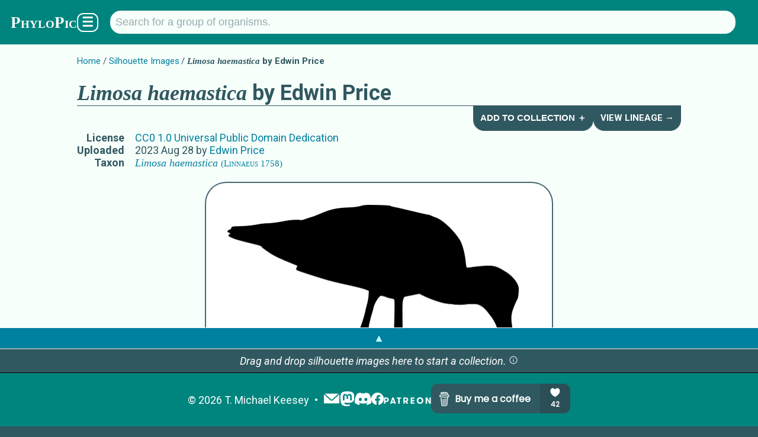

--- FILE ---
content_type: text/html; charset=utf-8
request_url: https://www.phylopic.org/images/ff7f0f2b-0d31-4682-b704-05a5ed72d9d9/limosa-haemastica
body_size: 6220
content:
<!DOCTYPE html><html lang="en" prefix="og: https://ogp.me/ns#"><head><meta charSet="utf-8"/><meta name="theme-color" content="#f7fffb"/><meta property="og:type" content="website"/><meta property="og:locale" content="en_US"/><meta name="language" content="en"/><meta name="no-email-collection" content="//unspam.com/noemailcollection"/><meta name="reply-to" content="keesey+phylopic@gmail.com"/><meta name="viewport" content="width=device-width,initial-scale=1"/><link href="http://tmkeesey.net" rel="author"/><link href="/apple-touch-icon.png" rel="icon" sizes="180x180" type="image/png"/><link href="/favicon-32x32.png" rel="icon" sizes="32x32" type="image/png"/><link href="/favicon-16x16.png" rel="icon" sizes="16x16" type="image/png"/><link href="/site.webmanifest" rel="manifest"/><link href="https://www.phylopic.org/search" rel="search"/><link href="https://www.phylopic.org/opensearch.xml" rel="search" type="application/opensearchdescription+xml"/><title>Limosa haemastica by Edwin Price (CC0 1.0) - PhyloPic</title><meta name="robots" content="index,follow"/><meta name="description" content="A free silhouette image of Limosa haemastica (Linnaeus 1758) by Edwin Price (License: CC0 1.0 Universal Public Domain Dedication)."/><meta property="og:title" content="Limosa haemastica by Edwin Price (CC0 1.0) - PhyloPic"/><meta property="og:description" content="A free silhouette image of Limosa haemastica (Linnaeus 1758) by Edwin Price (License: CC0 1.0 Universal Public Domain Dedication)."/><meta property="og:url" content="https://www.phylopic.org/images/ff7f0f2b-0d31-4682-b704-05a5ed72d9d9/limosa-haemastica"/><meta property="og:image" content="https://images.phylopic.org/images/ff7f0f2b-0d31-4682-b704-05a5ed72d9d9/social/1200x628.png"/><meta property="og:image:alt" content="Limosa haemastica"/><meta property="og:image:type" content="image/png"/><meta property="og:image:width" content="1200"/><meta property="og:image:height" content="628"/><meta property="og:site_name" content="PhyloPic"/><link rel="canonical" href="https://www.phylopic.org/images/ff7f0f2b-0d31-4682-b704-05a5ed72d9d9/limosa-haemastica"/><meta content="Edwin Price" name="author"/><meta name="keywords" content="clip art,clipart,creative commons,free art,godwits,hudsonian godwit,illustration,limosa,limosa haemastica,limosa haemastica silhouette,limosinae,silhouette"/><link href="/contributors/da18a319-c5c4-44d1-a08b-60850903cab2?build=534" rel="author"/><link href="https://creativecommons.org/publicdomain/zero/1.0/" rel="license"/><script type="application/ld+json">{"@context":"https://schema.org","@id":"https://www.phylopic.org/images/ff7f0f2b-0d31-4682-b704-05a5ed72d9d9/limosa-haemastica","@type":"VisualArtwork","about":[{"@id":"https://www.phylopic.org/nodes/05f50ecb-64a3-4a80-8db5-c300504a594c/limosa-haemastica-silhouettes","@type":"Taxon"},{"@id":"https://www.phylopic.org/nodes/dd9a1aed-d9bc-4055-9fbd-f87a1099b406/limosa-silhouettes","@type":"Taxon"}],"accountablePerson":"https://www.phylopic.org/contributors/da18a319-c5c4-44d1-a08b-60850903cab2/edwin-price-silhouettes","contributor":{"@id":"https://www.phylopic.org/contributors/da18a319-c5c4-44d1-a08b-60850903cab2/edwin-price-silhouettes"},"creditText":"Edwin Price","datePublished":"2023-08-28T09:21:40.257Z","identifier":"ff7f0f2b-0d31-4682-b704-05a5ed72d9d9","images":[{"@id":"https://images.phylopic.org/images/ff7f0f2b-0d31-4682-b704-05a5ed72d9d9/source.svg","@type":"ImageObject","accountablePerson":"https://www.phylopic.org/contributors/da18a319-c5c4-44d1-a08b-60850903cab2/edwin-price-silhouettes","contentUrl":"https://images.phylopic.org/images/ff7f0f2b-0d31-4682-b704-05a5ed72d9d9/source.svg","creditText":"Edwin Price","encodingFormat":"image/svg+xml","height":{"unitText":"pixels","value":493},"license":"https://creativecommons.org/publicdomain/zero/1.0/","mainEntity":{"@id":"https://www.phylopic.org/nodes/05f50ecb-64a3-4a80-8db5-c300504a594c/limosa-haemastica-silhouettes","@type":"Taxon"},"representativeOfPage":"https://www.phylopic.org/images/ff7f0f2b-0d31-4682-b704-05a5ed72d9d9/limosa-haemastica","width":{"unitText":"pixels","value":672}},{"@id":"https://images.phylopic.org/images/ff7f0f2b-0d31-4682-b704-05a5ed72d9d9/vector.svg","@type":"ImageObject","accountablePerson":"https://www.phylopic.org/contributors/da18a319-c5c4-44d1-a08b-60850903cab2/edwin-price-silhouettes","contentUrl":"https://images.phylopic.org/images/ff7f0f2b-0d31-4682-b704-05a5ed72d9d9/vector.svg","creditText":"Edwin Price","encodingFormat":"image/svg+xml","height":{"unitText":"pixels","value":1091},"license":"https://creativecommons.org/publicdomain/zero/1.0/","mainEntity":{"@id":"https://www.phylopic.org/nodes/05f50ecb-64a3-4a80-8db5-c300504a594c/limosa-haemastica-silhouettes","@type":"Taxon"},"representativeOfPage":"https://www.phylopic.org/images/ff7f0f2b-0d31-4682-b704-05a5ed72d9d9/limosa-haemastica","width":{"unitText":"pixels","value":1536}},{"@id":"https://images.phylopic.org/images/ff7f0f2b-0d31-4682-b704-05a5ed72d9d9/raster/1536x1091.png","@type":"ImageObject","accountablePerson":"https://www.phylopic.org/contributors/da18a319-c5c4-44d1-a08b-60850903cab2/edwin-price-silhouettes","contentUrl":"https://images.phylopic.org/images/ff7f0f2b-0d31-4682-b704-05a5ed72d9d9/raster/1536x1091.png","creditText":"Edwin Price","encodingFormat":"image/png","height":{"unitText":"pixels","value":1091},"license":"https://creativecommons.org/publicdomain/zero/1.0/","mainEntity":{"@id":"https://www.phylopic.org/nodes/05f50ecb-64a3-4a80-8db5-c300504a594c/limosa-haemastica-silhouettes","@type":"Taxon"},"representativeOfPage":"https://www.phylopic.org/images/ff7f0f2b-0d31-4682-b704-05a5ed72d9d9/limosa-haemastica","width":{"unitText":"pixels","value":1536}},{"@id":"https://images.phylopic.org/images/ff7f0f2b-0d31-4682-b704-05a5ed72d9d9/raster/1024x727.png","@type":"ImageObject","accountablePerson":"https://www.phylopic.org/contributors/da18a319-c5c4-44d1-a08b-60850903cab2/edwin-price-silhouettes","contentUrl":"https://images.phylopic.org/images/ff7f0f2b-0d31-4682-b704-05a5ed72d9d9/raster/1024x727.png","creditText":"Edwin Price","encodingFormat":"image/png","height":{"unitText":"pixels","value":727},"license":"https://creativecommons.org/publicdomain/zero/1.0/","mainEntity":{"@id":"https://www.phylopic.org/nodes/05f50ecb-64a3-4a80-8db5-c300504a594c/limosa-haemastica-silhouettes","@type":"Taxon"},"representativeOfPage":"https://www.phylopic.org/images/ff7f0f2b-0d31-4682-b704-05a5ed72d9d9/limosa-haemastica","width":{"unitText":"pixels","value":1024}},{"@id":"https://images.phylopic.org/images/ff7f0f2b-0d31-4682-b704-05a5ed72d9d9/raster/512x364.png","@type":"ImageObject","accountablePerson":"https://www.phylopic.org/contributors/da18a319-c5c4-44d1-a08b-60850903cab2/edwin-price-silhouettes","contentUrl":"https://images.phylopic.org/images/ff7f0f2b-0d31-4682-b704-05a5ed72d9d9/raster/512x364.png","creditText":"Edwin Price","encodingFormat":"image/png","height":{"unitText":"pixels","value":364},"license":"https://creativecommons.org/publicdomain/zero/1.0/","mainEntity":{"@id":"https://www.phylopic.org/nodes/05f50ecb-64a3-4a80-8db5-c300504a594c/limosa-haemastica-silhouettes","@type":"Taxon"},"representativeOfPage":"https://www.phylopic.org/images/ff7f0f2b-0d31-4682-b704-05a5ed72d9d9/limosa-haemastica","width":{"unitText":"pixels","value":512}},{"@id":"https://images.phylopic.org/images/ff7f0f2b-0d31-4682-b704-05a5ed72d9d9/thumbnail/192x192.png","@type":"ImageObject","accountablePerson":"https://www.phylopic.org/contributors/da18a319-c5c4-44d1-a08b-60850903cab2/edwin-price-silhouettes","contentUrl":"https://images.phylopic.org/images/ff7f0f2b-0d31-4682-b704-05a5ed72d9d9/thumbnail/192x192.png","creditText":"Edwin Price","encodingFormat":"image/png","height":{"unitText":"pixels","value":192},"license":"https://creativecommons.org/publicdomain/zero/1.0/","mainEntity":{"@id":"https://www.phylopic.org/nodes/05f50ecb-64a3-4a80-8db5-c300504a594c/limosa-haemastica-silhouettes","@type":"Taxon"},"representativeOfPage":"https://www.phylopic.org/images/ff7f0f2b-0d31-4682-b704-05a5ed72d9d9/limosa-haemastica","width":{"unitText":"pixels","value":192}},{"@id":"https://images.phylopic.org/images/ff7f0f2b-0d31-4682-b704-05a5ed72d9d9/thumbnail/128x128.png","@type":"ImageObject","accountablePerson":"https://www.phylopic.org/contributors/da18a319-c5c4-44d1-a08b-60850903cab2/edwin-price-silhouettes","contentUrl":"https://images.phylopic.org/images/ff7f0f2b-0d31-4682-b704-05a5ed72d9d9/thumbnail/128x128.png","creditText":"Edwin Price","encodingFormat":"image/png","height":{"unitText":"pixels","value":128},"license":"https://creativecommons.org/publicdomain/zero/1.0/","mainEntity":{"@id":"https://www.phylopic.org/nodes/05f50ecb-64a3-4a80-8db5-c300504a594c/limosa-haemastica-silhouettes","@type":"Taxon"},"representativeOfPage":"https://www.phylopic.org/images/ff7f0f2b-0d31-4682-b704-05a5ed72d9d9/limosa-haemastica","width":{"unitText":"pixels","value":128}},{"@id":"https://images.phylopic.org/images/ff7f0f2b-0d31-4682-b704-05a5ed72d9d9/thumbnail/64x64.png","@type":"ImageObject","accountablePerson":"https://www.phylopic.org/contributors/da18a319-c5c4-44d1-a08b-60850903cab2/edwin-price-silhouettes","contentUrl":"https://images.phylopic.org/images/ff7f0f2b-0d31-4682-b704-05a5ed72d9d9/thumbnail/64x64.png","creditText":"Edwin Price","encodingFormat":"image/png","height":{"unitText":"pixels","value":64},"license":"https://creativecommons.org/publicdomain/zero/1.0/","mainEntity":{"@id":"https://www.phylopic.org/nodes/05f50ecb-64a3-4a80-8db5-c300504a594c/limosa-haemastica-silhouettes","@type":"Taxon"},"representativeOfPage":"https://www.phylopic.org/images/ff7f0f2b-0d31-4682-b704-05a5ed72d9d9/limosa-haemastica","width":{"unitText":"pixels","value":64}}],"license":"https://creativecommons.org/publicdomain/zero/1.0/","mainEntity":{"@id":"https://www.phylopic.org/nodes/05f50ecb-64a3-4a80-8db5-c300504a594c/limosa-haemastica-silhouettes","@type":"Taxon"},"thumbnailUrl":"https://images.phylopic.org/images/ff7f0f2b-0d31-4682-b704-05a5ed72d9d9/thumbnail/192x192.png","url":"https://www.phylopic.org/images/ff7f0f2b-0d31-4682-b704-05a5ed72d9d9/limosa-haemastica"}</script><link rel="preload" as="image" imageSrcSet="https://images.phylopic.org/images/ff7f0f2b-0d31-4682-b704-05a5ed72d9d9/raster/1024x727.png?v=18a3b73d90f 1x, https://images.phylopic.org/images/ff7f0f2b-0d31-4682-b704-05a5ed72d9d9/raster/1536x1091.png?v=18a3b73d90f 2x" fetchpriority="high"/><meta name="next-head-count" content="34"/><link rel="preload" href="/_next/static/css/528c9e51b595df41.css" as="style"/><link rel="stylesheet" href="/_next/static/css/528c9e51b595df41.css" data-n-g=""/><link rel="preload" href="/_next/static/css/3845027d1e046183.css" as="style"/><link rel="stylesheet" href="/_next/static/css/3845027d1e046183.css" data-n-p=""/><noscript data-n-css=""></noscript><script defer="" nomodule="" src="/_next/static/chunks/polyfills-42372ed130431b0a.js"></script><script src="/_next/static/chunks/webpack-ea1cf9f21560a869.js" defer=""></script><script src="/_next/static/chunks/framework-1282731bf646f12d.js" defer=""></script><script src="/_next/static/chunks/main-1440dc4544b32c2f.js" defer=""></script><script src="/_next/static/chunks/pages/_app-113722dfae9b45fa.js" defer=""></script><script src="/_next/static/chunks/7855-2d65df1241b911f5.js" defer=""></script><script src="/_next/static/chunks/4760-d819a5d649d1cef9.js" defer=""></script><script src="/_next/static/chunks/pages/images/%5Buuid%5D/%5Bslug%5D-9432cb954c4ca5e9.js" defer=""></script><script src="/_next/static/OoFgi_2ttU_aFBHlNU707/_buildManifest.js" defer=""></script><script src="/_next/static/OoFgi_2ttU_aFBHlNU707/_ssgManifest.js" defer=""></script></head><body><div id="__next"><!--$--><!--/$--><aside></aside><!--$--><!--/$--><header class="PageLayout_header__AuZJW"><nav class="SiteNav_main__8D_8E"><a href="/"><h1><span class="SiteTitle_main__47MrV">PhyloPic</span></h1></a><form class="SearchBar_focusStealer__QsX7l"><input type="search"/></form><form action="/search" aria-label="Taxonomic" class="SearchBar_main__bp2h9" role="search"><p id="search-description" style="display:none">Search for a taxonomic group by typing in the name.</p><input aria-describedby="search-description" aria-label="Search for a group of organisms." class="" id="q" list="autocomplete" maxLength="128" minLength="2" name="q" placeholder="Search for a group of organisms." spellcheck="false" type="search" value=""/><datalist id="autocomplete"></datalist></form><div class="SiteNav_menuButton__F2HJh"><button>☰</button></div></nav></header><main><div class="Container_page__5HUcl"><header><nav class="Breadcrumbs_main__f4Gx1"><ul><li><a href="/">Home</a></li><li><a href="/images">Silhouette Images</a></li><li><strong><span class="NomenView_main__lu2N8 NomenView_scientific__ZuwMk">Limosa haemastica</span> by Edwin Price</strong></li></ul></nav><div class="HeaderNav_main-level-1__sy8z9"><h1><span class="NomenView_main__lu2N8 NomenView_scientific__ZuwMk">Limosa haemastica</span> by Edwin Price</h1><div class="HeaderNav_buttons__qtTFm"><button class="HeaderNavButton_main__aez0K">Add to Collection ＋</button><a class="HeaderNavButton_main__aez0K" href="/nodes/dd9a1aed-d9bc-4055-9fbd-f87a1099b406/limosa-silhouettes/lineage">View Lineage →</a></div></div><table><tbody><tr><th>License</th><td><a href="https://creativecommons.org/publicdomain/zero/1.0/" rel="license">CC0 1.0 Universal Public Domain Dedication</a></td></tr><tr><th>Uploaded</th><td><time dateTime="2023-08-28T09:21:40.257Z" title="8/28/2023, 9:21:40 AM">2023 Aug 28</time> by<!-- --> <a rel="author" href="/contributors/da18a319-c5c4-44d1-a08b-60850903cab2/edwin-price-silhouettes">Edwin Price</a></td></tr><tr><th>Taxon</th><td><a rel="subject" href="/nodes/05f50ecb-64a3-4a80-8db5-c300504a594c/limosa-haemastica-silhouettes"><span class="NomenView_main__lu2N8"><span class="NomenView_scientific__ZuwMk">Limosa haemastica</span> <span class="NomenView_citation__793hA">(Linnaeus 1758)</span></span></a></td></tr></tbody></table><aside class="NameList_main__hGUji"><h2>Names for Subject Matter</h2><ul><li><span class="NomenView_main__lu2N8"><span class="NomenView_scientific__ZuwMk">Limosa haemastica</span> <span class="NomenView_citation__793hA">(Linnaeus 1758)</span></span></li><li><span class="NomenView_main__lu2N8">Hudsonian godwit</span></li><li><span class="NomenView_main__lu2N8"><span class="NomenView_scientific__ZuwMk">Limosa</span> <span class="NomenView_citation__793hA">Brisson 1760</span></span></li><li><span class="NomenView_main__lu2N8">godwits</span></li><li><span class="NomenView_main__lu2N8 NomenView_scientific__ZuwMk">Limosinae</span></li></ul></aside></header><br/><div class="ImageRasterView_main__qyLHF"><figure class="ImageRasterView_figure__1g7ok" draggable="true"><img alt="Limosa haemastica" fetchpriority="high" width="512" height="364" decoding="async" data-nimg="1" style="color:transparent;max-width:calc(100vw - 112px);object-fit:scale-down" srcSet="https://images.phylopic.org/images/ff7f0f2b-0d31-4682-b704-05a5ed72d9d9/raster/1024x727.png?v=18a3b73d90f 1x, https://images.phylopic.org/images/ff7f0f2b-0d31-4682-b704-05a5ed72d9d9/raster/1536x1091.png?v=18a3b73d90f 2x" src="https://images.phylopic.org/images/ff7f0f2b-0d31-4682-b704-05a5ed72d9d9/raster/1536x1091.png?v=18a3b73d90f"/></figure></div><section id="download-files"><h2>Download Files</h2><section><h3>General Notes on Usage</h3><ul class="LicenseDetailsView_list__QivkJ"><li>This work has been dedicated to the public domain.</li></ul><p><a href="https://creativecommons.org/publicdomain/zero/1.0/" rel="license">Read more about the <!-- -->CC0 1.0 Universal Public Domain Dedication<!-- --> license.</a></p></section><table><tbody><tr><th>Vector<!-- --> File (<a href="//www.w3.org/TR/SVG/" rel="external"><abbr title="Scalable Vector Graphics">SVG</abbr></a>)</th><td class="ImageFilesView_cellList__wIRpK"><a class="DownloadLink_main__TBipA" download="Limosa-haemastica_Edwin-Price_CC0-1.0_ff7f0f2b-0d31-4682-b704-05a5ed72d9d9_1536x1091.svg" href="https://images.phylopic.org/images/ff7f0f2b-0d31-4682-b704-05a5ed72d9d9/vector.svg"><abbr title="1,536 pixels × 1,091 pixels">1,536<!-- --> × <!-- -->1,091</abbr></a> <i>(Scales to any resolution. May look different from original.)</i></td></tr><tr><th>Alternate Sizes (<a href="http://www.libpng.org/pub/png/spec/1.2/PNG-Contents.html" rel="external"><abbr title="Portable Network Graphics">PNG</abbr></a>)</th><td class="ImageFilesView_cellList__wIRpK"><a class="DownloadLink_main__TBipA" download="Limosa-haemastica_Edwin-Price_CC0-1.0_ff7f0f2b-0d31-4682-b704-05a5ed72d9d9_512x364.png" href="https://images.phylopic.org/images/ff7f0f2b-0d31-4682-b704-05a5ed72d9d9/raster/512x364.png"><abbr title="512 pixels × 364 pixels">512<!-- --> × <!-- -->364</abbr></a><a class="DownloadLink_main__TBipA" download="Limosa-haemastica_Edwin-Price_CC0-1.0_ff7f0f2b-0d31-4682-b704-05a5ed72d9d9_1024x727.png" href="https://images.phylopic.org/images/ff7f0f2b-0d31-4682-b704-05a5ed72d9d9/raster/1024x727.png"><abbr title="1,024 pixels × 727 pixels">1,024<!-- --> × <!-- -->727</abbr></a><a class="DownloadLink_main__TBipA" download="Limosa-haemastica_Edwin-Price_CC0-1.0_ff7f0f2b-0d31-4682-b704-05a5ed72d9d9_1536x1091.png" href="https://images.phylopic.org/images/ff7f0f2b-0d31-4682-b704-05a5ed72d9d9/raster/1536x1091.png"><abbr title="1,536 pixels × 1,091 pixels">1,536<!-- --> × <!-- -->1,091</abbr></a></td></tr><tr><th>Thumbnails (<a href="http://www.libpng.org/pub/png/spec/1.2/PNG-Contents.html" rel="external"><abbr title="Portable Network Graphics">PNG</abbr></a>)</th><td class="ImageFilesView_cellList__wIRpK"><a class="DownloadLink_main__TBipA" download="Limosa-haemastica_Edwin-Price_CC0-1.0_ff7f0f2b-0d31-4682-b704-05a5ed72d9d9_64x64.png" href="https://images.phylopic.org/images/ff7f0f2b-0d31-4682-b704-05a5ed72d9d9/thumbnail/64x64.png"><abbr title="64 pixels × 64 pixels">64<!-- --> × <!-- -->64</abbr></a><a class="DownloadLink_main__TBipA" download="Limosa-haemastica_Edwin-Price_CC0-1.0_ff7f0f2b-0d31-4682-b704-05a5ed72d9d9_128x128.png" href="https://images.phylopic.org/images/ff7f0f2b-0d31-4682-b704-05a5ed72d9d9/thumbnail/128x128.png"><abbr title="128 pixels × 128 pixels">128<!-- --> × <!-- -->128</abbr></a><a class="DownloadLink_main__TBipA" download="Limosa-haemastica_Edwin-Price_CC0-1.0_ff7f0f2b-0d31-4682-b704-05a5ed72d9d9_192x192.png" href="https://images.phylopic.org/images/ff7f0f2b-0d31-4682-b704-05a5ed72d9d9/thumbnail/192x192.png"><abbr title="192 pixels × 192 pixels">192<!-- --> × <!-- -->192</abbr></a></td></tr><tr><th>Original File (<a href="//www.w3.org/TR/SVG/" rel="external"><abbr title="Scalable Vector Graphics">SVG</abbr></a>)</th><td class="ImageFilesView_cellList__wIRpK"><a class="DownloadLink_main__TBipA" download="Limosa-haemastica_Edwin-Price_CC0-1.0_ff7f0f2b-0d31-4682-b704-05a5ed72d9d9_672x493.svg" href="https://images.phylopic.org/images/ff7f0f2b-0d31-4682-b704-05a5ed72d9d9/source.svg"><abbr title="672 pixels × 493 pixels">672<!-- --> × <!-- -->493</abbr></a> <i>(Scales to any resolution.)</i></td></tr></tbody></table><aside class="DonationPromo_main__Ea8KV"><p>Hey, do you like <span class="SiteTitle_main__47MrV">PhyloPic</span>?<!-- --> <a href="//www.paypal.com/donate/?hosted_button_id=9GL697FDK7ZWW">Make a donation</a> <!-- -->to keep it going!</p><p>Or,<!-- --> <a href="//www.patreon.com/tmkeesey?fan_landing=true" rel="author">become a patron</a> <!-- -->to see previews of new features!</p></aside></section></div></main><footer class="SiteFooter_main__zqRFF"><aside class="CollectionsDrawer_main__tnycV"><a class="CollectionsDrawer_toggle__bn0Ka" role="button">▲</a><!--$--><!--/$--></aside><ul class="SiteFooter_content__c_vu_"><li class="SiteFooter_item__dqep9"><abbr title="Copyright">©</abbr> <!-- -->2026<!-- --> <a href="http://tmkeesey.net/" rel="author">T. Michael Keesey</a></li><li class="SiteFooter_item__dqep9 SiteFooter_logos__7dMxr"><a title="Subscribe to the PhyloPic mailing list." href="/mailinglist"><img alt="Mailing List" loading="lazy" width="28" height="28" decoding="async" data-nimg="1" style="color:transparent" src="/_next/static/media/mail.52c6e013.svg"/></a><a href="//sauropods.win/@phylopic" title="Follow PhyloPic on Mastodon." rel="me"><img alt="Mastodon" loading="lazy" width="25" height="25" decoding="async" data-nimg="1" style="color:transparent" src="/_next/static/media/mastodon.9567f14b.svg"/></a><a href="//discord.gg/RtrWAzTEce" title="Join the discussion on Discord." rel="me"><img alt="Discord" loading="lazy" width="27.7" height="21" decoding="async" data-nimg="1" style="color:transparent" src="/_next/static/media/discord.a5da5625.svg"/></a><a href="//www.facebook.com/phylopic" title="Follow PhyloPic on Facebook." rel="me"><img alt="Facebook" loading="lazy" width="21" height="21" decoding="async" data-nimg="1" style="color:transparent" src="/_next/static/media/facebook.e987e32f.svg"/></a><a href="//www.patreon.com/tmkeesey?fan_landing=true" rel="author" title="Support the creator of PhyloPic on Patreon."><img alt="Patreon" loading="lazy" width="80" height="11" decoding="async" data-nimg="1" style="color:transparent" src="/_next/static/media/patreon-white.2c73d5ee.svg"/></a><a href="//www.buymeacoffee.com/phylopic" class="SiteFooter_optional__FybWR"><img alt="Buy me a coffee." loading="lazy" width="235" height="50" decoding="async" data-nimg="1" style="color:transparent" src="//img.buymeacoffee.com/button-api/?text=Buy me a coffee&amp;emoji=&amp;slug=phylopic&amp;button_colour=305860&amp;font_colour=f7fffb&amp;font_family=Poppins&amp;outline_colour=f7fffb&amp;coffee_colour=94acae"/></a></li></ul></footer></div><script id="__NEXT_DATA__" type="application/json">{"props":{"pageProps":{"build":534,"fallback":[["https://api.phylopic.org/images/ff7f0f2b-0d31-4682-b704-05a5ed72d9d9?build=534\u0026embed_nodes=true\u0026embed_specificNode=true","a|0","_embedded","_links","attribution","build","created","modified","modifiedFile","sponsor","uuid","a|2|3|4|5|6|7|8|9|A","nodes","specificNode","a|C|D","names","a|3|5|6|F|A","childNodes","cladeImages","external","images","lineage","parentNode","primaryImage","self","a|H|I|J|K|L|M|N|O","a|","href","title","a|R|S","/images?build=534\u0026filter_clade=05f50ecb-64a3-4a80-8db5-c300504a594c","Limosa haemastica","o|T|U|V","/resolve/eol.org/pages/45509184?build=534","o|T|X|V","/resolve/gbif.org/species/2481680?build=534","o|T|Z|V","/resolve/irmng.org/taxname/10189351?build=534","o|T|b|V","/resolve/marinespecies.org/taxname/159033?build=534","o|T|d|V","/resolve/ncbi.nlm.nih.gov/taxid/162325?build=534","o|T|f|V","/resolve/opentreeoflife.org/taxonomy/413324?build=534","o|T|h|V","a|Y|a|c|e|g|i","a|R","/images?build=534\u0026filter_node=05f50ecb-64a3-4a80-8db5-c300504a594c","o|k|l","/nodes/05f50ecb-64a3-4a80-8db5-c300504a594c/lineage?build=534","o|k|n","/nodes/dd9a1aed-d9bc-4055-9fbd-f87a1099b406?build=534","Limosa","o|T|p|q","/images/ff7f0f2b-0d31-4682-b704-05a5ed72d9d9?build=534","o|T|s|V","/nodes/05f50ecb-64a3-4a80-8db5-c300504a594c?build=534","o|T|u|V","o|P|Q|W|j|m|o|r|t|v","n|8c","2023-08-28T09:21:40.041Z","class","text","a|z|10","scientific","o|11|12|V","citation","(Linnaeus 1758)","o|11|14|15","a|13|16","vernacular","Hudsonian godwit","o|11|18|19","a|1A","a|17|1B","05f50ecb-64a3-4a80-8db5-c300504a594c","o|G|w|x|y|1C|1D","/nodes/2419bad0-608b-435c-8741-763459d72026?build=534","Limosa fedoa","o|T|1F|1G","/nodes/98646d5d-942a-4fae-8a36-a742b0a31a9c?build=534","Limosa limosa","o|T|1I|1J","/nodes/c0a96e19-381e-4516-b0a6-8afdbe5ef519?build=534","Limosa lapponica","o|T|1L|1M","a|v|1H|1K|1N","/images?build=534\u0026filter_clade=dd9a1aed-d9bc-4055-9fbd-f87a1099b406","o|T|1P|q","/resolve/eol.org/pages/45509182?build=534","o|T|1R|q","/resolve/gbif.org/species/2481679?build=534","o|T|1T|q","/resolve/irmng.org/taxname/1297722?build=534","o|T|1V|q","/resolve/marinespecies.org/taxname/158963?build=534","o|T|1X|q","/resolve/ncbi.nlm.nih.gov/taxid/161679?build=534","o|T|1Z|q","/resolve/opentreeoflife.org/taxonomy/1080868?build=534","o|T|1b|q","/resolve/paleobiodb.org/txn/210450?build=534","o|T|1d|q","/resolve/paleobiodb.org/txn/370816?build=534","Limosinae","o|T|1f|1g","/resolve/ubio.org/namebank/1205?build=534","Limosa Brisson 1760","o|T|1i|1j","/resolve/ubio.org/namebank/2473318?build=534","o|T|1l|q","/resolve/ubio.org/namebank/4840298?build=534","Godwits","o|T|1n|1o","/resolve/ubio.org/namebank/6996846?build=534","Limosa Brisson","o|T|1q|1r","/resolve/ubio.org/namebank/835439?build=534","godwits","o|T|1t|1u","a|1S|1U|1W|1Y|1a|1c|1e|1h|1k|1m|1p|1s|1v","/images?build=534\u0026filter_node=dd9a1aed-d9bc-4055-9fbd-f87a1099b406","o|k|1x","/nodes/dd9a1aed-d9bc-4055-9fbd-f87a1099b406/lineage?build=534","o|k|1z","/nodes/2c3454d5-791a-4dd1-b2ee-e1f61eb02c1e?build=534","Scolopacidae","o|T|21|22","/images/1fda4a62-111c-4e4c-9e12-ac0da0656cd9?build=534","o|T|24|1J","o|P|1O|1Q|1w|1y|20|23|25|r","2011-01-01T08:00:00.000Z","o|11|12|q","Brisson 1760","o|11|14|29","a|28|2A","o|11|18|1u","a|2C","o|11|12|1g","a|2E","a|2B|2D|2F","dd9a1aed-d9bc-4055-9fbd-f87a1099b406","o|G|26|x|27|2G|2H","a|1E|2I","o|E|2J|1E","contributor","generalNode","http://ogp.me/ns#image","license","rasterFiles","sourceFile","thumbnailFiles","twitter:image","vectorFile","a|2L|2M|2N|2O|C|2P|O|2Q|D|2R|2S|2T","/contributors/da18a319-c5c4-44d1-a08b-60850903cab2?build=534","Edwin Price","o|T|2V|2W","sizes","type","a|R|2Y|2Z","https://images.phylopic.org/images/ff7f0f2b-0d31-4682-b704-05a5ed72d9d9/social/1200x628.png","1200x628","image/png","o|2a|2b|2c|2d","https://creativecommons.org/publicdomain/zero/1.0/","o|k|2f","a|v|r","https://images.phylopic.org/images/ff7f0f2b-0d31-4682-b704-05a5ed72d9d9/raster/1536x1091.png","1536x1091","o|2a|2i|2j|2d","https://images.phylopic.org/images/ff7f0f2b-0d31-4682-b704-05a5ed72d9d9/raster/1024x727.png","1024x727","o|2a|2l|2m|2d","https://images.phylopic.org/images/ff7f0f2b-0d31-4682-b704-05a5ed72d9d9/raster/512x364.png","512x364","o|2a|2o|2p|2d","a|2k|2n|2q","https://images.phylopic.org/images/ff7f0f2b-0d31-4682-b704-05a5ed72d9d9/source.svg","672x493","image/svg+xml","o|2a|2s|2t|2u","https://images.phylopic.org/images/ff7f0f2b-0d31-4682-b704-05a5ed72d9d9/thumbnail/192x192.png","192x192","o|2a|2w|2x|2d","https://images.phylopic.org/images/ff7f0f2b-0d31-4682-b704-05a5ed72d9d9/thumbnail/128x128.png","128x128","o|2a|2z|30|2d","https://images.phylopic.org/images/ff7f0f2b-0d31-4682-b704-05a5ed72d9d9/thumbnail/64x64.png","64x64","o|2a|32|33|2d","a|2y|31|34","https://images.phylopic.org/images/ff7f0f2b-0d31-4682-b704-05a5ed72d9d9/vector.svg","o|2a|36|2j|2u","o|2U|2X|r|2e|2g|2h|2r|t|2v|v|35|2e|37","2023-08-28T09:21:40.257Z","2023-08-28T09:22:42.575Z","ff7f0f2b-0d31-4682-b704-05a5ed72d9d9","o|B|2K|38|2W|x|39|3A|3A||3B","o|1|3C"],"3D"],"uuid":"ff7f0f2b-0d31-4682-b704-05a5ed72d9d9"},"__N_SSG":true},"page":"/images/[uuid]/[slug]","query":{"uuid":"ff7f0f2b-0d31-4682-b704-05a5ed72d9d9","slug":"limosa-haemastica"},"buildId":"OoFgi_2ttU_aFBHlNU707","isFallback":false,"isExperimentalCompile":false,"gsp":true,"locale":"en","locales":["en"],"defaultLocale":"en","scriptLoader":[]}</script></body></html>